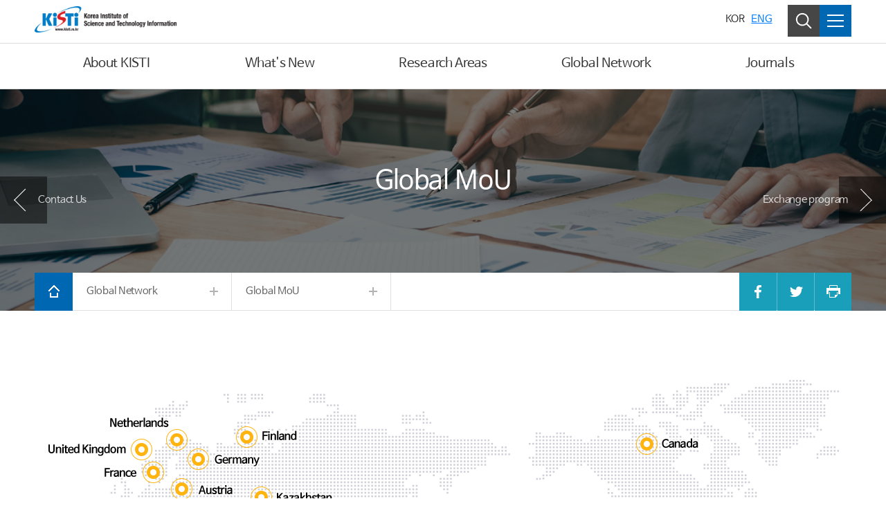

--- FILE ---
content_type: text/html;charset=UTF-8
request_url: https://www.kisti.re.kr/eng/global-network/pageView/257;jsessionid=lcn1J1OIlZ06dnZXGV4u2VC9dI1LSyIKMFTmgKmkzT78VaMNnkRhmr20n6ktvWOg.al211_servlet_engine23
body_size: 34334
content:







<!DOCTYPE HTML>
<html lang="en">
<head>



<meta http-equiv="Content-Type" content="text/html; charset=utf-8" />
<meta http-equiv="X-UA-Compatible" content="IE=Edge" />
<meta name="viewport" content="width=device-width, initial-scale=1, maximum-scale=1, user-scalable=no" />
<meta name="description" content="" />
<meta name="author" content="" />
<meta name="keyword" content="" />
<meta name="format-detection" content="telephone=no" />

<title>
	
	
		 
		 
			
				
					
						
							 Global MoU      
							
							
							| 
							Global Network  | KISTI
						
						
					
				
				
			
		 
	
</title>

<link rel="shortcut icon" href="/resources/images/favicon.ico">
<link href="/resources/css/bootstrap.min.css" rel="stylesheet">
<link href="/resources/css/jquery.bxslider.min.css" rel="stylesheet">
<link href="/resources/css/fonts.css" rel="stylesheet">
<link rel="stylesheet" href="https://cdn.jsdelivr.net/font-nanum/1.0/nanumbarungothic/nanumbarungothic.css" integrity="sha384-+LaIhPXOI3nvnTEe/FOVr/hzh20w5aerLuyv5gbJC0aHbyTT66hlIt8xxTjim+w/" crossorigin="anonymous">
<link href="/resources/css/en_style.css" rel="stylesheet">
<link href="/resources/css/contents-board.css" rel="stylesheet">
<link href="/resources/css/en_contents-type2.css?v=1052" rel="stylesheet">

<!--[if lt IE 9]>
<link href="/resources/css/ie8-contents.css" rel="stylesheet">
<link href="/resources/css/ie8-style.css" rel="stylesheet">
<link href="/resources/css/ie8-bootstrap.css" rel="stylesheet">
<script src="/resources/jslb/html5shiv.js"></script>
<![endif]-->

<script type="text/javascript" src="/resources/jslb/jquery-3.3.1.min.js"></script>
<script type="text/javascript" src="/resources/jslb/bootstrap.bundle.min.js"></script>
<script type="text/javascript" src="/resources/jslb/jquery.bxslider.min.js"></script>
<script type="text/javascript" src="/resources/jslb/offcanvas.js"></script><!-- mobile -->
<script type="text/javascript" src="/resources/sns/kistiSns.js"></script>
<script type="text/javascript" src="/resources/jslb/gpin.js"></script>
<script type="text/javascript" src="/resources/jslb/jquery.lazyload.min.js"></script>

<link href="/resources/css/animate.min.css" rel="stylesheet">
<!--[if lt IE 10]>
	<link href="/resources/css/ie-9-animate.css" rel="stylesheet">
<![endif]-->
<script type="text/javascript" src="/resources/jslb/in-viewport.min.js"></script>
<script type="text/javascript">
$(function () {
	// 화면 크기
	var windowWidth = $(window).width();
	
	$.fn.extend({
		animateCss: function(animationName, callback) {
			var animationEnd = (function(el) {
				var animations = {
					animation: 'animationend',
					OAnimation: 'oAnimationEnd',
					MozAnimation: 'mozAnimationEnd',
					WebkitAnimation: 'webkitAnimationEnd',
				};
				for (var t in animations) {
					if (el.style[t] !== undefined) {
						return animations[t];
					}
				}
			})(document.createElement('div'));
			this.addClass('animated ' + animationName).one(animationEnd, function() {
				$(this).removeClass('animated ' + animationName);
				if (typeof callback === 'function') callback();
			});
			return this;
		},
	});
	
	// 애니메이션 효과
	function doAnimate(target) {
		if (windowWidth > 750) {
			var $target = $(target);
			var animateClass = $target.data('animate') + ' fast';
			$target.animateCss(animateClass).removeAttr('data-animate');
		}
	}
	
	// 애니메이션 효과 설정
	function setAnimate() {
		var arrAnimated = $('[data-animate]').get();
		for (var i = 0; i < arrAnimated.length; i++) {
			inViewport(arrAnimated[i], {
				offset: -100,
			}, doAnimate);
		}
	}
	setAnimate();
	
	// 리사이징
	$(window).on('resize', function () {
		windowWidth = $(window).width();
		if (windowWidth > 750) {
			setAnimate();
		}
	});

});
</script>
<script type="text/javascript" src="/resources/jslb/webfont.js"></script>
<script>
	var isIE = false;
	var ua = window.navigator.userAgent;
	var oldIE = ua.indexOf('MSIE ');
	var newIE = ua.indexOf('Trident/');
	if ((oldIE > -1) || (newIE > -1)) {
		isIE = true;
	}
	if (isIE) {
		WebFont.load({
			custom: {
				families: ['Titillium Web', 'Nanum Barun Gothic'],
				urls: [
					'https://fonts.googleapis.com/css?family=Titillium+Web',
					'https://cdn.jsdelivr.net/font-nanum/1.0/nanumbarungothic/nanumbarungothic.css',
				],
			},
		});
	}
</script>
<script type="text/javascript">
$(document).ready(function(){

	/* 헤더 만료기한 ExpiresDefault "access plus 2 days" 관련_2017.08.09 */ 
	var currentTimeMillis = new Date().getTime();
	$('a[href*="post"], a[href*="pageView"]').each(function(){
		var href = $(this).attr('href');
		var v_char = '?'; 
		if ( href.indexOf('?') > -1 ) {
			v_char = '&';
		}

		var newhref = href + v_char + "t=" + currentTimeMillis;
		$(this).prop('href',newhref);
	});
	/* 헤더 만료기한 ExpiresDefault "access plus 2 days" 관련_2017.08.09 */

	$('[data-toggle="tooltip"]').tooltip();
	
	// lazyload
	$('img.lazyload').lazyload();
	$('.modal').on("show.bs.modal", function () {
		$(this).find('img.lazyload').each(function () {
			var $img = $(this);
			$img.attr('src', $img.data('original'));
		});
	});
	
});
</script>



<link href="/resources/css/en_contents-type2.css" rel="stylesheet">

<script type="text/javascript" src="/resources/applex_wdigm/applex_local.js"></script>
<script type="text/javascript" src="/resources/jslb/jquery.browser.min.js"></script>
<script>
$(function(){
	$.ajax({
		url : "/globalMou/mouorg",
		dataType : "json",
		success : function(json) {
			var mouList = json.mouList; 
			var totalCnt = mouList.length;
			//console.log(mouList);
			//console.log(totalCnt);
			var txt = "";
			var ctxt = "";
			var otxt = "";

			if(totalCnt != 0){
				$('#mou_tbody tr').remove();
				//게시글 표시
				$.each(mouList, function(key,val){
					var ctry =  val.COUNTRY;
					var org =  val.ORGANIZATION;
								
					if(ctry == undefined) ctry = "";
					if(org == undefined) org = "";
					
					if(key == 0){
						ctxt = ctry;
						otxt = org;
					} else {
						if(ctxt != ctry){
							txt = "<tr>";
							txt += "<td class=\"text-center\">" + ctxt + "</td>";
							txt += "<td class=\"text-left\">" + otxt + "</td>";
							txt += "</tr>";

							$('#mou_tbody').each(function(index) {
								$(this).append(txt);
							});

							ctxt = ctry;
							otxt = org;
						} else {
							otxt = otxt + "<br/>" + org;
						}
					}
				});
				
				txt = "<tr>";
				txt += "<td class=\"text-center\">" + ctxt + "</td>";
				txt += "<td class=\"text-left\">" + otxt + "</td>";
				txt += "</tr>";

				$('#mou_tbody').each(function(index) {
					$(this).append(txt);
				});
			}
		}
	});
	
	
	// INPUT FILE 태그 onchange 이벤트
	$("input[type='file']").change(function(e) {
		// 첨부파일에 대하여 개인정보 필터 처리를 수행한다. START [2015-10-06]
    	if( ! beScan_api_attchFiles(e.target.files) )
		{
    		if ( $.browser.msie ) {
				$(e.target).after($(e.target).clone(true)).remove();
    		} else {
				$('#' + e.target.name).val('');
    		}
		}
		// 첨부파일에 대하여 개인정보 필터 처리를 수행한다. END [2015-10-06]
	});
});

function fn_fileFormCheck(obj) {
	
	var file = $(obj).find("input[name=excelFile]");
	var fileExtension = file.val().slice(file.val().lastIndexOf(".")+1, file.val().length).toLowerCase();
	 
	if($.trim(file.val()) == "") {
		alert("업로드하실 엑셀파일을 선택하세요.");
		file.focus();
		return false;
	} 
		
	if(fileExtension != "xlsx" && fileExtension != "xls") {
		alert("엑셀파일만 업로드 가능합니다.\n선택하신 파일은 " + fileExtension + " 파일입니다.");
		file.focus();
		return false;
	}
}
</script>
</head>

<body>


<div id="accessibility">
	<a href="#container_wrap">To Content</a>
	
		
		
			<a href="#gnb-a-1">To Main Menu</a>
		
	
</div>


<div id="wrap" class="row-offcanvas row-offcanvas-right">

	<div class="section section-auto-height section-top">
		
		
			
			
				


<script>

//메뉴 숨김
function hideMenu() {
	$('#sub_menu_bg').hide().removeClass('on');
	$('#header .collapse').hide().removeClass('on');
}

// 메뉴 표시
function showMenu(target) {
	hideMenu();
	$('#sub_menu_bg').show().addClass('on');
	var $target = $(target);
	$($target.data('target')).show().addClass('on');
}

// 메뉴 토글
function toggleMenu(target) {
	var $target = $(target);
	if ($($target.data('target')).hasClass('on')) {
		hideMenu();
	} else {
		hideMenu();
		$($target.data('target')).show().addClass('on');
	}
}

$(function () {
	// 헤더 이탈 시, 메뉴 숨김
	$('#header').mouseleave(function () {
		hideMenu();
	});
	//top 버튼 스크롤
	$(window).scroll(function() {
	  var $el = $('.btn_top');
	  
	  if($(this).scrollTop() >= 400) $el.addClass('shown');
	  else $el.removeClass('shown');
	});
});

</script>

<!-- 헤더 -->
<header id="header" class="eng">
	<div class="container">
		<!-- 로고 -->
		<h1 id="logo">
			<a href="/eng/">
				<span class="web"><img src="/resources/images/en_logo.png" alt="KISTI" /></span>
			</a>
		</h1>
		<!-- //로고 -->
		<!-- 상단메뉴 -->
		<nav id="gnb">
			<div class="panel-group" id="accordion" role="tablist" aria-multiselectable="true">
				
					<div class="panel panel-default">
						<div id="gnb-heading-1" class="panel-heading" role="tab">
							<h4 class="panel-title">
								
								
									
									<a id="gnb-a-1" role="button" href="/eng/about/pageView/245;jsessionid=nDZcHRxKmZzdql9aGhrQkt1y0YdHrHG3ho45Fw9xaJ8V1fQHtszlAL8TW1QLLwVt.al211_servlet_engine23" data-target="#navmenu_1_child" onmouseover="showMenu(this);" onclick="showMenu(this);">About KISTI</a>
								
							</h4>
						</div>
						
							<div id="navmenu_1_child" role="tabpanel" class="panel-collapse collapse">
								<div>
									<div class="panel-body">
										<div class="menu_title">
											<strong>About KISTI</strong>
											<p>
												
													
													
														KISTI, a national leading science and technology research institute of Korea
													
													
													
													
													
													
													
													
													
													
												
											</p>
										</div>
										<ul>
											
												<li><a href="/eng/about/pageView/245">President&#39;s Message</a>
													
												</li>
											
												<li><a href="/eng/about/pageView/246">History</a>
													
												</li>
											
												<li><a href="/eng/about/pageView/248">Organization</a>
													
												</li>
											
												<li><a href="/eng/about/pageView/249">Visiting KISTI</a>
													
												</li>
											
												<li><a href="/eng/about/pageView/761">Gender Equality Plan</a>
													
												</li>
											
										</ul>
									</div>
								</div>
							</div>
						
					</div>
				
					<div class="panel panel-default">
						<div id="gnb-heading-2" class="panel-heading" role="tab">
							<h4 class="panel-title">
								
								
									
									<a id="gnb-a-2" role="button" href="/eng/news/post/eng_news;jsessionid=nDZcHRxKmZzdql9aGhrQkt1y0YdHrHG3ho45Fw9xaJ8V1fQHtszlAL8TW1QLLwVt.al211_servlet_engine23" data-target="#navmenu_2_child" onmouseover="showMenu(this);" onclick="showMenu(this);">What&#39;s New</a>
								
							</h4>
						</div>
						
							<div id="navmenu_2_child" role="tabpanel" class="panel-collapse collapse">
								<div>
									<div class="panel-body">
										<div class="menu_title">
											<strong>What&#39;s New</strong>
											<p>
												
													
													
													
													
														KISTI, a national leading science and technology research institute of Korea
													
													
													
													
													
													
													
													
												
											</p>
										</div>
										<ul>
											
												<li><a href="/eng/news/post/eng_news">KISTI News</a>
													
												</li>
											
												<li><a href="/eng/news/post/eng_gallery">Media Gallery</a>
													
												</li>
											
												<li><a href="/eng/news/post/eng_brochure">Brochure</a>
													
												</li>
											
												<li><a href="/eng/news/post/eng_events">Photo Gallery</a>
													
												</li>
											
										</ul>
									</div>
								</div>
							</div>
						
					</div>
				
					<div class="panel panel-default">
						<div id="gnb-heading-3" class="panel-heading" role="tab">
							<h4 class="panel-title">
								
								
									
									<a id="gnb-a-3" role="button" href="/eng/rnd/pageView/252;jsessionid=nDZcHRxKmZzdql9aGhrQkt1y0YdHrHG3ho45Fw9xaJ8V1fQHtszlAL8TW1QLLwVt.al211_servlet_engine23" data-target="#navmenu_3_child" onmouseover="showMenu(this);" onclick="showMenu(this);">Research Areas</a>
								
							</h4>
						</div>
						
							<div id="navmenu_3_child" role="tabpanel" class="panel-collapse collapse">
								<div>
									<div class="panel-body">
										<div class="menu_title">
											<strong>Research Areas</strong>
											<p>
												
													
													
													
													
													
													
														KISTI, a national leading science and technology research institute of Korea
													
													
													
													
													
													
												
											</p>
										</div>
										<ul>
											
												<li><a href="/eng/rnd/pageView/252">Div. of National Supercomputing</a>
													
												</li>
											
												<li><a href="/eng/rnd/pageView/250">Div. of AI and Data</a>
													
												</li>
											
												<li><a href="/eng/rnd/pageView/253">Research Division for Data Analysis</a>
													
												</li>
											
												<li><a href="/eng/rnd/pageView/681">Div. of Network Future Technology Research</a>
													
												</li>
											
										</ul>
									</div>
								</div>
							</div>
						
					</div>
				
					<div class="panel panel-default">
						<div id="gnb-heading-4" class="panel-heading" role="tab">
							<h4 class="panel-title">
								
								
									
									<a id="gnb-a-4" role="button" href="/eng/global-network/pageView/257;jsessionid=nDZcHRxKmZzdql9aGhrQkt1y0YdHrHG3ho45Fw9xaJ8V1fQHtszlAL8TW1QLLwVt.al211_servlet_engine23" data-target="#navmenu_4_child" onmouseover="showMenu(this);" onclick="showMenu(this);">Global Network</a>
								
							</h4>
						</div>
						
							<div id="navmenu_4_child" role="tabpanel" class="panel-collapse collapse">
								<div>
									<div class="panel-body">
										<div class="menu_title">
											<strong>Global Network</strong>
											<p>
												
													
													
													
													
													
													
													
													
													
													
														KISTI, a national leading science and technology research institute of Korea
													
													
												
											</p>
										</div>
										<ul>
											
												<li><a href="/eng/global-network/pageView/257">Global MoU</a>
													
												</li>
											
												<li><a href="/eng/global-network/pageView/258">Exchange program</a>
													
												</li>
											
												<li><a href="/eng/global-network/pageView/259">Contact Us</a>
													
												</li>
											
										</ul>
									</div>
								</div>
							</div>
						
					</div>
				
					<div class="panel panel-default">
						<div id="gnb-heading-5" class="panel-heading" role="tab">
							<h4 class="panel-title">
								
								
									
									<a id="gnb-a-5" role="button" href="/eng/post/eng_jistap;jsessionid=nDZcHRxKmZzdql9aGhrQkt1y0YdHrHG3ho45Fw9xaJ8V1fQHtszlAL8TW1QLLwVt.al211_servlet_engine23" data-target="#navmenu_5_child" onmouseover="showMenu(this);" onclick="showMenu(this);">Journals</a>
								
							</h4>
						</div>
						
							<div id="navmenu_5_child" role="tabpanel" class="panel-collapse collapse">
								<div>
									<div class="panel-body">
										<div class="menu_title">
											<strong>Journals</strong>
											<p>
												
													
													
													
													
													
													
													
													
													
													
													
														<!-- SYSMN20240001 설명 -->
													
												
											</p>
										</div>
										<ul>
											
												<li><a href="/eng/post/eng_jistap">JISTaP</a>
													
												</li>
											
										</ul>
									</div>
								</div>
							</div>
						
					</div>
				
			</div>
		</nav>
		<!-- //상단 메뉴 -->
		<!-- 상단 버튼 -->
		<div class="utillD">
			<div class="utillL">
				<ul>
					<li class="text"><a href="/homekor" target="_blank" rel="noopener noreferrer">KOR</a></li>
					<li class="text active"><a href="/eng/" title="선택됨">ENG</a></li>
					<li class="box search ml-4"><a href='#' onclick="toggleMenu(this);" data-target="#header_search" class="btn"><span class="sr-only">Search</span><i></i></a></li>
					<li class="box sitemap pc"><a role="button" href="#" onclick="toggleMenu(this);" data-target="#all_menu"><span class="sr-only">All Menu</span><i></i></a></li>
					<li class="box sitemap mobile"><button type="button" class="btn btn-primary " data-toggle="modal" data-target="#mMenu_modal"><span class="sr-only">All Menu</span><i></i></button></li>
				</ul>
			</div>
		</div>
		<!-- //상단 버튼 -->
	</div>
	<!-- 헤더 검색 폼 -->
	<div id="header_search" class="panel-collapse collapse">
		<div class="search_header container">
			<form name="searchHeader" id="searchHeader" method="get" action="/eng/search" class="srch_bx_wrap">
				<fieldset>
					<legend>Search Area</legend>
					<label for="searchWordHeader">Search</label>
					<input type="text" placeholder="Enter your search word" name="arrSearchWord" id="searchWordHeader" class="form-control" title="Enter your search word" value="" required="required" autocomplete="off">
					<input type="submit" id="btnSearchHeader" class="btn btn-default" value="" title="Search">
				</fieldset>
			</form>
		</div>
	</div>
	<!-- //헤더 검색 폼 -->
	<!-- 전체 메뉴 -->
	<div id="all_menu" class="panel-collapse collapse">
		<ul class="depth2">
			
				<li>
					
					
						<p class="title">About KISTI</p>
					
					
						<ul class="depth3">
							
								<li>
									<a href="/eng/about/pageView/245">President&#39;s Message</a>
								</li>
							
								<li>
									<a href="/eng/about/pageView/246">History</a>
								</li>
							
								<li>
									<a href="/eng/about/pageView/248">Organization</a>
								</li>
							
								<li>
									<a href="/eng/about/pageView/249">Visiting KISTI</a>
								</li>
							
								<li>
									<a href="/eng/about/pageView/761">Gender Equality Plan</a>
								</li>
							
						</ul>
					
				</li>
			
				<li>
					
					
						<p class="title">What&#39;s New</p>
					
					
						<ul class="depth3">
							
								<li>
									<a href="/eng/news/post/eng_news">KISTI News</a>
								</li>
							
								<li>
									<a href="/eng/news/post/eng_gallery">Media Gallery</a>
								</li>
							
								<li>
									<a href="/eng/news/post/eng_brochure">Brochure</a>
								</li>
							
								<li>
									<a href="/eng/news/post/eng_events">Photo Gallery</a>
								</li>
							
						</ul>
					
				</li>
			
				<li>
					
					
						<p class="title">Research Areas</p>
					
					
						<ul class="depth3">
							
								<li>
									<a href="/eng/rnd/pageView/252">Div. of National Supercomputing</a>
								</li>
							
								<li>
									<a href="/eng/rnd/pageView/250">Div. of AI and Data</a>
								</li>
							
								<li>
									<a href="/eng/rnd/pageView/253">Research Division for Data Analysis</a>
								</li>
							
								<li>
									<a href="/eng/rnd/pageView/681">Div. of Network Future Technology Research</a>
								</li>
							
						</ul>
					
				</li>
			
				<li>
					
					
						<p class="title">Global Network</p>
					
					
						<ul class="depth3">
							
								<li>
									<a href="/eng/global-network/pageView/257">Global MoU</a>
								</li>
							
								<li>
									<a href="/eng/global-network/pageView/258">Exchange program</a>
								</li>
							
								<li>
									<a href="/eng/global-network/pageView/259">Contact Us</a>
								</li>
							
						</ul>
					
				</li>
			
				<li>
					
					
						<p class="title">Journals</p>
					
					
						<ul class="depth3">
							
								<li>
									<a href="/eng/post/eng_jistap">JISTaP</a>
								</li>
							
						</ul>
					
				</li>
			
		</ul>
	</div>
	<!-- //전체 메뉴 -->
	<!-- 모바일 전체 메뉴 -->
	<div class="modal fade" id="mMenu_modal" tabindex="-1" role="dialog" aria-labelledby="exampleModalLabel" aria-hidden="true">
	  <div class="modal-dialog" role="document">
	    <div class="modal-content">
	      <div class="modal-body accordion">
			<ul class="depth2">
			
				<li>
					
					
						<button type="button" class="btn collapsed" data-toggle="collapse" data-target="#mMenu_modal1" aria-expanded="false" aria-controls="mMenu_modal1">About KISTI</button>
					
					
						<ul class="depth3 collapse"  id="mMenu_modal1" aria-labelledby="heading1" data-parent="#mMenu_modal">
							
								<li>
									<a href="/eng/about/pageView/245">President&#39;s Message</a>
								</li>
							
								<li>
									<a href="/eng/about/pageView/246">History</a>
								</li>
							
								<li>
									<a href="/eng/about/pageView/248">Organization</a>
								</li>
							
								<li>
									<a href="/eng/about/pageView/249">Visiting KISTI</a>
								</li>
							
								<li>
									<a href="/eng/about/pageView/761">Gender Equality Plan</a>
								</li>
							
						</ul>
						
						</li>
					
				<li>
					
					
						<button type="button" class="btn collapsed" data-toggle="collapse" data-target="#mMenu_modal2" aria-expanded="false" aria-controls="mMenu_modal2">What&#39;s New</button>
					
					
						<ul class="depth3 collapse"  id="mMenu_modal2" aria-labelledby="heading2" data-parent="#mMenu_modal">
							
								<li>
									<a href="/eng/news/post/eng_news">KISTI News</a>
								</li>
							
								<li>
									<a href="/eng/news/post/eng_gallery">Media Gallery</a>
								</li>
							
								<li>
									<a href="/eng/news/post/eng_brochure">Brochure</a>
								</li>
							
								<li>
									<a href="/eng/news/post/eng_events">Photo Gallery</a>
								</li>
							
						</ul>
						
						</li>
					
				<li>
					
					
						<button type="button" class="btn collapsed" data-toggle="collapse" data-target="#mMenu_modal3" aria-expanded="false" aria-controls="mMenu_modal3">Research Areas</button>
					
					
						<ul class="depth3 collapse"  id="mMenu_modal3" aria-labelledby="heading3" data-parent="#mMenu_modal">
							
								<li>
									<a href="/eng/rnd/pageView/252">Div. of National Supercomputing</a>
								</li>
							
								<li>
									<a href="/eng/rnd/pageView/250">Div. of AI and Data</a>
								</li>
							
								<li>
									<a href="/eng/rnd/pageView/253">Research Division for Data Analysis</a>
								</li>
							
								<li>
									<a href="/eng/rnd/pageView/681">Div. of Network Future Technology Research</a>
								</li>
							
						</ul>
						
						</li>
					
				<li>
					
					
						<button type="button" class="btn collapsed" data-toggle="collapse" data-target="#mMenu_modal4" aria-expanded="false" aria-controls="mMenu_modal4">Global Network</button>
					
					
						<ul class="depth3 collapse"  id="mMenu_modal4" aria-labelledby="heading4" data-parent="#mMenu_modal">
							
								<li>
									<a href="/eng/global-network/pageView/257">Global MoU</a>
								</li>
							
								<li>
									<a href="/eng/global-network/pageView/258">Exchange program</a>
								</li>
							
								<li>
									<a href="/eng/global-network/pageView/259">Contact Us</a>
								</li>
							
						</ul>
						
						</li>
					
				<li>
					
					
						<button type="button" class="btn collapsed" data-toggle="collapse" data-target="#mMenu_modal5" aria-expanded="false" aria-controls="mMenu_modal5">Journals</button>
					
					
						<ul class="depth3 collapse"  id="mMenu_modal5" aria-labelledby="heading5" data-parent="#mMenu_modal">
							
								<li>
									<a href="/eng/post/eng_jistap">JISTaP</a>
								</li>
							
						</ul>
						
						</li>
					
				</ul>
				</div>
			</div>
		</div>
	</div>
	<!-- //모바일 전체 메뉴 -->
</header>
<div id="sub_menu_bg"></div>
<!-- //헤더 -->
			
		
		
		
		
		
			
			
				


<div class="tit_nav tit_nav_bg04">
	
	
		
		
		
		
			<h1>Global MoU</h1>
		
	
	
	<div id="top-nav-prev-next">
		
			<a id="top-nav-prev" href="/eng/global-network/pageView/259">Contact Us</a>
		
		
			<a id="top-nav-next" href="/eng/global-network/pageView/258">Exchange program</a>
		
	</div>
	
	<div class="container">
		<div id="location_wrap" >
			<ul>
				<li class="home_btn"><a href="/" class="btn"><i></i><span class="sr-only">HOME</span></a></li>
				
				
				
					<li class="dropdown">
						<a href="" class="dropdown-toggle btn btn-default" data-toggle="dropdown" aria-expanded="false">Global Network<span class="plus_btn"><i></i><i></i></span></a>
						<div class="dropdown-menu">
							
								<a class="dropdown-item" href="/eng/about/pageView/245">About KISTI</a>
							
								<a class="dropdown-item" href="/eng/news/post/eng_news">What&#39;s New</a>
							
								<a class="dropdown-item" href="/eng/rnd/pageView/252">Research Areas</a>
							
								<a class="dropdown-item" href="/eng/global-network/pageView/257">Global Network</a>
							
								<a class="dropdown-item" href="/eng/post/eng_jistap">Journals</a>
							
						</div>
					</li>
				
				
				
				
					<li class="dropdown">
						<a href="" class="dropdown-toggle btn btn-default" data-toggle="dropdown" aria-expanded="false">Global MoU<span class="plus_btn"><i></i><i></i></span></a>
						<div class="dropdown-menu">
							
								<a class="dropdown-item" href="/eng/global-network/pageView/257">Global MoU</a>
							
								<a class="dropdown-item" href="/eng/global-network/pageView/258">Exchange program</a>
							
								<a class="dropdown-item" href="/eng/global-network/pageView/259">Contact Us</a>
							
						</div>
					</li>
				
				
				
				
				
				
				
			</ul>
			<div class="sns_right_box">
				<a class="btn facebook" href="javascript:void(0);" onclick="javascript:sendFaceBook('','/eng/global-network/pageView/257');" title="새창으로 열림"><i></i><span class="sr-only">Share to Facebook</span></a>
				<a class="btn twitter" href="javascript:void(0);" onclick="javascript:sendTwitter('','/eng/global-network/pageView/257');" title="새창으로 열림"><i></i><span class="sr-only">Share to Twitter</span></a>
				<a class="btn print" href="javascript:void(0);" onclick="javascript:printEngContents();" title="새창으로 열림"><i></i><span class="sr-only">Print</span></a>
			</div>
		</div>
	</div>
	<div class="bg_wrap"></div>
</div>
			
		
		
	</div>
	
	
	<div id="container_wrap" tabindex="-1">
		
			
			
			
				<div class="content_body container"> 
					<div class="global-mou">
		<div class="img_wrap text-center"><img src="/resources/images/en/global_img.png" alt="Global MoU"></div>
		<table summary="" class="table table-bordered mt-5">
			<caption>Global MoU table</caption>
			<colgroup>
				<col width="20%">
				<col width="80%">
			</colgroup>
			<thead> 
				<tr> 
					<th scope="col" class="text-center pe_rf">Country</th> 
					<th scope="col" class="text-center pe_rf">Organization</th> 
				</tr>
			</thead>
			<tbody class="table-middle" id="mou_tbody">
				<tr>
					<td class="text-center" colspan="2">데이터가 존재하지 않습니다.</td>
				</tr> 
				<!-- <tr> 
					<td class="text-center">Canada</td> 
					<td class="text-left">CISTI (Canada Institute for Scientific and Technical Information)</td> 
				</tr> 
				<tr> 
					<td class="text-center">China</td> 
					<td class="text-left">CNIC (Computer Network Information Center)<br>
										  ISTIC (Institute of Scientific and Technical Information of China)<br>
										  LCAS (Library of Chinese Academy of Sciences)</td> 
				</tr> --> 
			</tbody> 
		</table>
		
			
		
	</div>
				</div>
			
		
	</div>
	
	
	<div class="section section-auto-height section-bottom">
		
		
		
			
			
				


<!--footer start-->
<footer class="footer">
	<div class="container clearfix">
		<div class="ft_menu_wr">
			
				<div class="box">
					<p class="title">
						<a href="/eng/about/pageView/245">About KISTI</a>
					</p>
					<ul>
						
							<li><a href="/eng/about/pageView/245">President&#39;s Message</a></li>
						
							<li><a href="/eng/about/pageView/246">History</a></li>
						
							<li><a href="/eng/about/pageView/248">Organization</a></li>
						
							<li><a href="/eng/about/pageView/249">Visiting KISTI</a></li>
						
							<li><a href="/eng/about/pageView/761">Gender Equality Plan</a></li>
						
					</ul>
				</div>
			
				<div class="box">
					<p class="title">
						<a href="/eng/news/post/eng_news">What&#39;s New</a>
					</p>
					<ul>
						
							<li><a href="/eng/news/post/eng_news">KISTI News</a></li>
						
							<li><a href="/eng/news/post/eng_gallery">Media Gallery</a></li>
						
							<li><a href="/eng/news/post/eng_brochure">Brochure</a></li>
						
							<li><a href="/eng/news/post/eng_events">Photo Gallery</a></li>
						
					</ul>
				</div>
			
				<div class="box">
					<p class="title">
						<a href="/eng/rnd/pageView/252">Research Areas</a>
					</p>
					<ul>
						
							<li><a href="/eng/rnd/pageView/252">Div. of National Supercomputing</a></li>
						
							<li><a href="/eng/rnd/pageView/250">Div. of AI and Data</a></li>
						
							<li><a href="/eng/rnd/pageView/253">Research Division for Data Analysis</a></li>
						
							<li><a href="/eng/rnd/pageView/681">Div. of Network Future Technology Research</a></li>
						
					</ul>
				</div>
			
				<div class="box">
					<p class="title">
						<a href="/eng/global-network/pageView/257">Global Network</a>
					</p>
					<ul>
						
							<li><a href="/eng/global-network/pageView/257">Global MoU</a></li>
						
							<li><a href="/eng/global-network/pageView/258">Exchange program</a></li>
						
							<li><a href="/eng/global-network/pageView/259">Contact Us</a></li>
						
					</ul>
				</div>
			
				<div class="box">
					<p class="title">
						<a href="/eng/post/eng_jistap">Journals</a>
					</p>
					<ul>
						
							<li><a href="/eng/post/eng_jistap">JISTaP</a></li>
						
					</ul>
				</div>
			
			<div class="box link">
				<p class="title">Etc</p>
				<ul>
					<li><a href="/eng/pageView/267">Terms</a></li>
					<li><a href="/eng/pageView/268">Privacy</a></li>
					<li><a href="/eng/pageView/269">Web Accessibility</a></li>
					<li><a class="footer_sitemap" href="/eng/pageView/266">Site Map</a></li>
				</ul>
			</div>
		</div>
		<div class="ft_copy_wr">
			<div class="box copy">
				<address class="address">
					<span><p class="title">Headquarters</p>245 Daehak-ro, Yuseong-gu, Daejeon, 34141, Korea<br>Tel : +82-42-869-1004, 1234 &nbsp;&nbsp;Fax: +82-42-869-0969</span>
					<span><p class="title">Seoul Office</p>66 Hoegiro, Dongdaemun-gu, Seoul, 02456, Korea<br>Tel : +82-2-3299-6114 &nbsp;&nbsp;Fax : +82-2-3299-6244</span>
				</address>
				<!-- <div class="Contact_btn row">
					<a href="/eng/pageView/259" class="btn btn-default btn-sm col">Contact Us</a>
					<a href="#myModal2" data-toggle="modal" data-target="#myModal2" class="btn btn-default btn-sm col">Banner</a>
				</div> -->
				
			</div>
		</div>
		<div class="ft_ft_wr">
			<p class="copyright">Copyright ⓒ KISTI. All Rights Reserved.</p>
			<div class="ft_sns_wr">
				<a href="https://www.youtube.com/channel/UCljoEQ1t7mLVx0W3EdqoOgQ/videos" target="_blank"><img src="/resources/images/en/en_sns_logo1.png" alt="Youtube"></a>
				<a href="https://www.linkedin.com/company/kisti/" target="_blank"><img src="/resources/images/en/en_sns_logo2.png" alt="Linkedin"></a>
			</div>
		</div>
	</div>
</footer>
<!--footer end-->
			
		
		
	
	</div>
	
	
	<div class="btn_top"><a href="#wrap"><span class="sr-only">Back to Top</span></a></div>
	
</div>


<!-- Global site tag (gtag.js) - Google Analytics -->
<script src="https://www.googletagmanager.com/gtag/js?id=UA-119486674-1"></script>
<script>
if (!String.prototype.trim) {
	String.prototype.trim = function () {
		return this.replace(/^[\s\uFEFF\xA0]+|[\s\uFEFF\xA0]+$/g, '');
	};
}
window.dataLayer = window.dataLayer || [];
function gtag(){dataLayer.push(arguments);}
gtag('js', new Date());
gtag('config', 'UA-119486674-1');
</script>

</body>
</html>

--- FILE ---
content_type: text/javascript;charset=utf-8
request_url: https://www.kisti.re.kr/resources/applex_wdigm/applex_local.js
body_size: 1831
content:
var wd_root_path='/resources';var wd_fileUpLib="";var use_filter_man='0';var uri_filter_man='http://null';uri_convert=wd_root_path+'/applex_wdigm/applet/jsp/fileup_cu_fileName.jsp';uri_ip=wd_root_path+'/applex_wdigm/applet/jsp/ip.jsp';var delFiles='';document.write("<script src='"+wd_root_path+"/applex_wdigm/policy.js'></script>");document.write("<script src='"+wd_root_path+"/applex_wdigm/b_word.js'></script>");document.write("<script src='"+wd_root_path+"/applex_wdigm/applet/wdigm_constain.js'></script>");document.write("<script src='"+wd_root_path+"/applex_wdigm/applet/wdigm_lib.js'></script>");document.write("<script src='"+wd_root_path+"/applex_wdigm/applet/wdigm_expr.js'></script>");document.write("<script src='"+wd_root_path+"/applex_wdigm/applet/wdigm_api.js'></script>");document.write("<script src='"+wd_root_path+"/applex_wdigm/applet/alert/js/jquery.ui.draggable.js' type=\"text/javascript\"\></script\>");document.write("<script src='"+wd_root_path+"/applex_wdigm/applet/alert/js/jquery.alerts.js' type=\"text/javascript\"\></script\>");document.write("<link href='"+wd_root_path+"/applex_wdigm/applet/alert/css/jquery.alerts.css' rel=\"stylesheet\" type=\"text/css\" media=\"screen\" /\>");document.write("<link href='"+wd_root_path+"/applex_wdigm/applet/alert/css/ui.alert.css' rel=\"stylesheet\" type=\"text/css\"  /\>");function scrtag_replace(str)
{return str.replace(/(<([^>]+)>)/ig,"");}
function formFileCount(fileForm)
{var count=0;if(wd_fileUpLib=='cos'){for(var iform=0;iform<fileForm.length;iform++){var iFormType=fileForm[iform].type;if(iFormType=='file'){count++;}}
return count;}}
function formFileDelete(dltFormValue)
{delFiles=delFiles+dltFormValue+':';}
function IEversion()
{if(navigator.appName.charAt(0)=='M'||navigator.appVersion.indexOf('rv:11.0')!=-1){return true;}else{return false;}}

--- FILE ---
content_type: text/javascript;charset=utf-8
request_url: https://www.kisti.re.kr/resources/applex_wdigm/policy.js
body_size: 46
content:
Scan='0:1:2:;0:4:6:7:8:9:10:;0:4:6:7:8:9:10:';